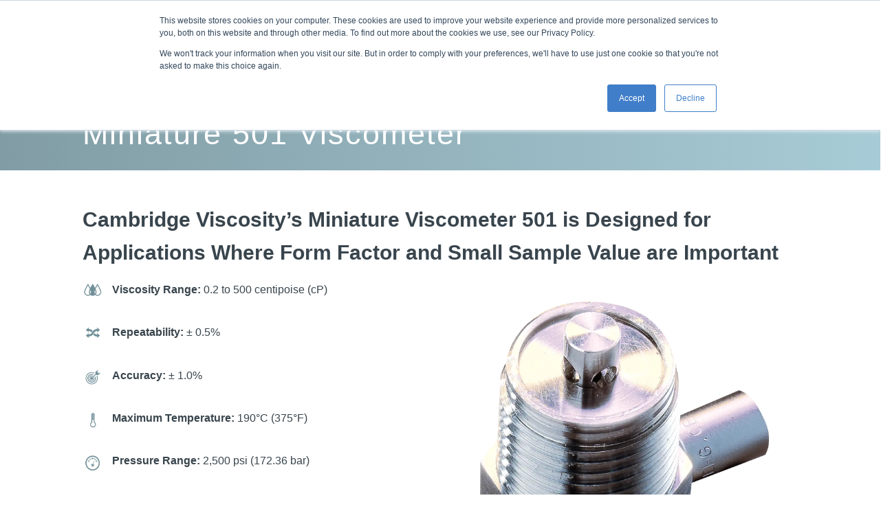

--- FILE ---
content_type: text/html; charset=UTF-8
request_url: https://www.cambridgeviscosity.com/miniature-viscometer
body_size: 11172
content:
<!doctype html><!--[if lt IE 7]> <html class="no-js lt-ie9 lt-ie8 lt-ie7" lang="en" > <![endif]--><!--[if IE 7]>    <html class="no-js lt-ie9 lt-ie8" lang="en" >        <![endif]--><!--[if IE 8]>    <html class="no-js lt-ie9" lang="en" >               <![endif]--><!--[if gt IE 8]><!--><html class="no-js" lang="en"><!--<![endif]--><head>
    <meta charset="utf-8">
    <meta http-equiv="X-UA-Compatible" content="IE=edge,chrome=1">
    <meta name="author" content="Cambridge Viscosity, Inc.">
    <meta name="description" content="Cambridge Viscosity’s Miniature 501 sensor is ideal for compressor, used-oil analysis, on-engine, and hydraulic fluid applications.  ">
    <meta name="generator" content="HubSpot">
    <title>Cambridge Viscosity | Miniature 501 Sensor</title>
    <link rel="shortcut icon" href="https://www.cambridgeviscosity.com/hubfs/Cambridge_Viscosity_Oct_2016/Images/favicon.ico">
    
<meta name="viewport" content="width=device-width, initial-scale=1">

    <script src="/hs/hsstatic/jquery-libs/static-1.1/jquery/jquery-1.7.1.js"></script>
<script>hsjQuery = window['jQuery'];</script>
    <meta property="og:description" content="Cambridge Viscosity’s Miniature 501 sensor is ideal for compressor, used-oil analysis, on-engine, and hydraulic fluid applications.  ">
    <meta property="og:title" content="Cambridge Viscosity | Miniature 501 Sensor">
    <meta name="twitter:description" content="Cambridge Viscosity’s Miniature 501 sensor is ideal for compressor, used-oil analysis, on-engine, and hydraulic fluid applications.  ">
    <meta name="twitter:title" content="Cambridge Viscosity | Miniature 501 Sensor">

    

    
    <style>
a.cta_button{-moz-box-sizing:content-box !important;-webkit-box-sizing:content-box !important;box-sizing:content-box !important;vertical-align:middle}.hs-breadcrumb-menu{list-style-type:none;margin:0px 0px 0px 0px;padding:0px 0px 0px 0px}.hs-breadcrumb-menu-item{float:left;padding:10px 0px 10px 10px}.hs-breadcrumb-menu-divider:before{content:'›';padding-left:10px}.hs-featured-image-link{border:0}.hs-featured-image{float:right;margin:0 0 20px 20px;max-width:50%}@media (max-width: 568px){.hs-featured-image{float:none;margin:0;width:100%;max-width:100%}}.hs-screen-reader-text{clip:rect(1px, 1px, 1px, 1px);height:1px;overflow:hidden;position:absolute !important;width:1px}
</style>

<link rel="stylesheet" href="https://7052064.fs1.hubspotusercontent-na1.net/hubfs/7052064/hub_generated/module_assets/1/-2712622/1767723352478/module_search_input.min.css">

<style>
  #hs_cos_wrapper_module_159741029951968 .hs-search-field__bar>form { border-radius:px; }

#hs_cos_wrapper_module_159741029951968 .hs-search-field__bar>form>label {}

#hs_cos_wrapper_module_159741029951968 .hs-search-field__bar>form>.hs-search-field__input { border-radius:px; }

#hs_cos_wrapper_module_159741029951968 .hs-search-field__button { border-radius:px; }

#hs_cos_wrapper_module_159741029951968 .hs-search-field__button:hover,
#hs_cos_wrapper_module_159741029951968 .hs-search-field__button:focus {}

#hs_cos_wrapper_module_159741029951968 .hs-search-field__button:active {}

#hs_cos_wrapper_module_159741029951968 .hs-search-field--open .hs-search-field__suggestions { border-radius:px; }

#hs_cos_wrapper_module_159741029951968 .hs-search-field--open .hs-search-field__suggestions a {}

#hs_cos_wrapper_module_159741029951968 .hs-search-field--open .hs-search-field__suggestions a:hover {}

</style>


    <style>
      #hs-button_widget_1691516128896 {
        
          
          display: inline-block;
        
        background-color: rgba(115, 145, 154,1.0);
        color: #FFFFFF;
        
        text-decoration: none; font-weight: bold; font-style: normal;
        
          padding-top: 10px;
          padding-bottom: 10px;
        
        
          padding-left: 10px;
          padding-right: 10px;
        
      }
      #hs-button_widget_1691516128896:hover {
        background-color: rgba(204, 204, 204,1.0);
        color: rgba(0, 0, 0,1.0);
        
          padding-top: 10px;
          padding-bottom: 10px;
        
        
          padding-left: 10px;
          padding-right: 10px;
        

      }
    </style>
  
<link rel="stylesheet" href="https://7052064.fs1.hubspotusercontent-na1.net/hubfs/7052064/hub_generated/module_assets/1/-9570153/1767723270847/module_video_embed_lp.min.css">
    
  <script data-search_input-config="config_module_159741029951968" type="application/json">
  {
    "autosuggest_results_message": "Results for \u201C[[search_term]]\u201D",
    "autosuggest_no_results_message": "There are no autosuggest results for \u201C[[search_term]]\u201D",
    "sr_empty_search_field_message": "There are no suggestions because the search field is empty.",
    "sr_autosuggest_results_message": "There are currently [[number_of_results]] auto-suggested results for [[search_term]]. Navigate to the results list by pressing the down arrow key, or press return to search for all results.",
    "sr_search_field_aria_label": "This is a search field with an auto-suggest feature attached.",
    "sr_search_button_aria_label": "Search"
  }
  </script>

  <script id="hs-search-input__valid-content-types" type="application/json">
    [
      
        "SITE_PAGE",
      
        "LANDING_PAGE",
      
        "BLOG_POST",
      
        "LISTING_PAGE",
      
        "KNOWLEDGE_ARTICLE",
      
        "HS_CASE_STUDY"
      
    ]
  </script>


    
<!--  Added by GoogleAnalytics integration -->
<script>
var _hsp = window._hsp = window._hsp || [];
_hsp.push(['addPrivacyConsentListener', function(consent) { if (consent.allowed || (consent.categories && consent.categories.analytics)) {
  (function(i,s,o,g,r,a,m){i['GoogleAnalyticsObject']=r;i[r]=i[r]||function(){
  (i[r].q=i[r].q||[]).push(arguments)},i[r].l=1*new Date();a=s.createElement(o),
  m=s.getElementsByTagName(o)[0];a.async=1;a.src=g;m.parentNode.insertBefore(a,m)
})(window,document,'script','//www.google-analytics.com/analytics.js','ga');
  ga('create','UA-216039135-1','auto');
  ga('send','pageview');
}}]);
</script>

<!-- /Added by GoogleAnalytics integration -->

    <link rel="canonical" href="https://www.cambridgeviscosity.com/miniature-viscometer">

<!-- Global site tag (gtag.js) - Google Analytics -->
<script async src="https://www.googletagmanager.com/gtag/js?id=G-9H1RRD82C7"></script>
<script>
  window.dataLayer = window.dataLayer || [];
  function gtag(){dataLayer.push(arguments);}
  gtag('js', new Date());

  gtag('config', 'G-9H1RRD82C7');
</script>
<!-- Start of HubSpot Embed Code -->
<script type="text/javascript" id="hs-script-loader" async defer src="//js.hs-scripts.com/8966780.js"></script>
<!-- End of HubSpot Embed Code -->
<meta property="og:url" content="https://www.cambridgeviscosity.com/miniature-viscometer">
<meta name="twitter:card" content="summary">
<link rel="stylesheet" href="//7052064.fs1.hubspotusercontent-na1.net/hubfs/7052064/hub_generated/template_assets/DEFAULT_ASSET/1767723259071/template_layout.min.css">


<link rel="stylesheet" href="https://www.cambridgeviscosity.com/hubfs/hub_generated/template_assets/1/28843752580/1740056006032/template_reset.min.css">
<link rel="stylesheet" href="https://www.cambridgeviscosity.com/hubfs/hub_generated/template_assets/1/28843720305/1740056007359/template_starter.min.css">


    <link href="https://use.fontawesome.com/releases/v5.0.6/css/all.css" rel="stylesheet">
    

</head>
<body class="   hs-content-id-33141720894 hs-site-page page " style="">
    <div class="header-container-wrapper">
    <div class="header-container container-fluid">

<div class="row-fluid-wrapper row-depth-1 row-number-1 ">
<div class="row-fluid ">
<div class="span12 widget-span widget-type-global_group navbar" style="" data-widget-type="global_group" data-x="0" data-w="12">
<div class="" data-global-widget-path="generated_global_groups/28843720306.html"><div class="row-fluid-wrapper row-depth-1 row-number-1 ">
<div class="row-fluid ">
<div class="span12 widget-span widget-type-cell container" style="" data-widget-type="cell" data-x="0" data-w="12">

<div class="row-fluid-wrapper row-depth-1 row-number-2 ">
<div class="row-fluid ">
<div class="span12 widget-span widget-type-raw_jinja " style="" data-widget-type="raw_jinja" data-x="0" data-w="12">
<div class="nav-icon-wrapper">
  <div id="nav-icon">
      <span></span>
      <span></span>
      <span></span>
      <span></span>
    </div>  
</div>
<script>
$(document).ready(function(){
    $('#nav-icon').click(function(){
        $(this).toggleClass('open');
        $(".navbar ul").toggleClass('open');
	});
});
</script></div><!--end widget-span -->

</div><!--end row-->
</div><!--end row-wrapper -->

<div class="row-fluid-wrapper row-depth-1 row-number-3 ">
<div class="row-fluid ">
<div class="span10 widget-span widget-type-logo " style="" data-widget-type="logo" data-x="0" data-w="10">
<div class="cell-wrapper layout-widget-wrapper">
<span id="hs_cos_wrapper_logo" class="hs_cos_wrapper hs_cos_wrapper_widget hs_cos_wrapper_type_logo" style="" data-hs-cos-general-type="widget" data-hs-cos-type="logo"><a href="//www.cambridgeviscosity.com" id="hs-link-logo" style="border-width:0px;border:0px;"><img src="https://www.cambridgeviscosity.com/hs-fs/hubfs/CVI-by-PAC-RGB.png?width=1320&amp;height=291&amp;name=CVI-by-PAC-RGB.png" class="hs-image-widget " height="291" style="height: auto;width:1320px;border-width:0px;border:0px;" width="1320" alt="CVI-by-PAC-RGB" title="CVI-by-PAC-RGB" srcset="https://www.cambridgeviscosity.com/hs-fs/hubfs/CVI-by-PAC-RGB.png?width=660&amp;height=146&amp;name=CVI-by-PAC-RGB.png 660w, https://www.cambridgeviscosity.com/hs-fs/hubfs/CVI-by-PAC-RGB.png?width=1320&amp;height=291&amp;name=CVI-by-PAC-RGB.png 1320w, https://www.cambridgeviscosity.com/hs-fs/hubfs/CVI-by-PAC-RGB.png?width=1980&amp;height=437&amp;name=CVI-by-PAC-RGB.png 1980w, https://www.cambridgeviscosity.com/hs-fs/hubfs/CVI-by-PAC-RGB.png?width=2640&amp;height=582&amp;name=CVI-by-PAC-RGB.png 2640w, https://www.cambridgeviscosity.com/hs-fs/hubfs/CVI-by-PAC-RGB.png?width=3300&amp;height=728&amp;name=CVI-by-PAC-RGB.png 3300w, https://www.cambridgeviscosity.com/hs-fs/hubfs/CVI-by-PAC-RGB.png?width=3960&amp;height=873&amp;name=CVI-by-PAC-RGB.png 3960w" sizes="(max-width: 1320px) 100vw, 1320px"></a></span></div><!--end layout-widget-wrapper -->
</div><!--end widget-span -->
<div class="span2 widget-span widget-type-custom_widget " style="" data-widget-type="custom_widget" data-x="10" data-w="2">
<div id="hs_cos_wrapper_module_159741029951968" class="hs_cos_wrapper hs_cos_wrapper_widget hs_cos_wrapper_type_module" style="" data-hs-cos-general-type="widget" data-hs-cos-type="module">












  












<div class="hs-search-field">
    <div class="hs-search-field__bar hs-search-field__bar--button-inline  ">
      <form data-hs-do-not-collect="true" class="hs-search-field__form" action="/hs-search-results">

        <label class="hs-search-field__label show-for-sr" for="module_159741029951968-input">This is a search field with an auto-suggest feature attached.</label>

        <input role="combobox" aria-expanded="false" aria-controls="autocomplete-results" aria-label="This is a search field with an auto-suggest feature attached." type="search" class="hs-search-field__input" id="module_159741029951968-input" name="q" autocomplete="off" aria-autocomplete="list" placeholder="Search">

        
          
            <input type="hidden" name="type" value="SITE_PAGE">
          
        
          
        
          
            <input type="hidden" name="type" value="BLOG_POST">
          
        
          
            <input type="hidden" name="type" value="LISTING_PAGE">
          
        
          
        
          
        

        

        <button class="hs-search-field__button " aria-label="Search">
          <span id="hs_cos_wrapper_module_159741029951968_" class="hs_cos_wrapper hs_cos_wrapper_widget hs_cos_wrapper_type_icon" style="" data-hs-cos-general-type="widget" data-hs-cos-type="icon"><svg version="1.0" xmlns="http://www.w3.org/2000/svg" viewbox="0 0 512 512" aria-hidden="true"><g id="search1_layer"><path d="M505 442.7L405.3 343c-4.5-4.5-10.6-7-17-7H372c27.6-35.3 44-79.7 44-128C416 93.1 322.9 0 208 0S0 93.1 0 208s93.1 208 208 208c48.3 0 92.7-16.4 128-44v16.3c0 6.4 2.5 12.5 7 17l99.7 99.7c9.4 9.4 24.6 9.4 33.9 0l28.3-28.3c9.4-9.4 9.4-24.6.1-34zM208 336c-70.7 0-128-57.2-128-128 0-70.7 57.2-128 128-128 70.7 0 128 57.2 128 128 0 70.7-57.2 128-128 128z" /></g></svg></span>
           </button>
        <div class="hs-search-field__suggestions-container ">
          <ul id="autocomplete-results" role="listbox" aria-label="term" class="hs-search-field__suggestions">
            
              <li role="option" tabindex="-1" aria-posinset="1" aria-setsize="0" class="results-for show-for-sr">There are no suggestions because the search field is empty.</li>
            
          </ul>
        </div>
      </form>
    </div>
    <div id="sr-messenger" class="hs-search-sr-message-container show-for-sr" role="status" aria-live="polite" aria-atomic="true">
    </div>
</div>

</div>

</div><!--end widget-span -->
</div><!--end row-->
</div><!--end row-wrapper -->

<div class="row-fluid-wrapper row-depth-1 row-number-4 ">
<div class="row-fluid ">
<div class="span12 widget-span widget-type-simple_menu links" style="" data-widget-type="simple_menu" data-x="0" data-w="12">
<div class="cell-wrapper layout-widget-wrapper">
<span id="hs_cos_wrapper_module_1519506195913210" class="hs_cos_wrapper hs_cos_wrapper_widget hs_cos_wrapper_type_simple_menu" style="" data-hs-cos-general-type="widget" data-hs-cos-type="simple_menu"><div id="hs_menu_wrapper_module_1519506195913210" class="hs-menu-wrapper active-branch flyouts hs-menu-flow-horizontal" role="navigation" data-sitemap-name="" data-menu-id="" aria-label="Navigation Menu">
 <ul role="menu" class="active-branch">
  <li class="hs-menu-item hs-menu-depth-1" role="none"><a href="https://www.cambridgeviscosity.com" role="menuitem" target="_self">Home</a></li>
  <li class="hs-menu-item hs-menu-depth-1 hs-item-has-children active-branch" role="none"><a href="https://www.cambridgeviscosity.com/technology-small-sample-viscosity" aria-haspopup="true" aria-expanded="false" role="menuitem" target="_self">Products</a>
   <ul role="menu" class="hs-menu-children-wrapper active-branch">
    <li class="hs-menu-item hs-menu-depth-2 hs-item-has-children" role="none"><a href="https://www.cambridgeviscosity.com/laboratory-viscometers" role="menuitem" target="_self">Laboratory Viscometers</a>
     <ul role="menu" class="hs-menu-children-wrapper">
      <li class="hs-menu-item hs-menu-depth-3" role="none"><a href="https://www.cambridgeviscosity.com/high-pressure-viscometer" role="menuitem" target="_self">High-Pressure Viscometer: ViscoLab PVT</a></li>
      <li class="hs-menu-item hs-menu-depth-3" role="none"><a href="https://www.cambridgeviscosity.com/high-pressure-viscometer-0" role="menuitem" target="_self">High-Pressure Viscometer: ViscoLab PVT+</a></li>
      <li class="hs-menu-item hs-menu-depth-3" role="none"><a href="https://www.cambridgeviscosity.com/small_sample_viscometer" role="menuitem" target="_self">Small-Sample Viscometer: ViscoLab 4000</a></li>
      <li class="hs-menu-item hs-menu-depth-3" role="none"><a href="https://www.cambridgeviscosity.com/temperature-controlled-viscometer" role="menuitem" target="_self">Temperature-Controlled Viscometer: ViscoLab 3000</a></li>
     </ul></li>
    <li class="hs-menu-item hs-menu-depth-2 hs-item-has-children" role="none"><a href="https://www.cambridgeviscosity.com/process-viscometers" role="menuitem" target="_self">Process Viscometers</a>
     <ul role="menu" class="hs-menu-children-wrapper">
      <li class="hs-menu-item hs-menu-depth-3" role="none"><a href="https://www.cambridgeviscosity.com/viscopro2100-online-viscosity-monitoring" role="menuitem" target="_self">Online Viscosity Monitoring: ViscoPro 2100</a></li>
      <li class="hs-menu-item hs-menu-depth-3" role="none"><a href="https://www.cambridgeviscosity.com/online-viscosity-controller-viscopro2000" role="menuitem" target="_self">Online Viscosity Controller: ViscoPro 2000</a></li>
      <li class="hs-menu-item hs-menu-depth-3" role="none"><a href="https://www.cambridgeviscosity.com/vpro-specs" role="menuitem" target="_self">ViscoPro System Specification Comparison</a></li>
     </ul></li>
    <li class="hs-menu-item hs-menu-depth-2 hs-item-has-children active-branch" role="none"><a href="https://www.cambridgeviscosity.com/process-sensors" role="menuitem" target="_self">Viscosity Sensors</a>
     <ul role="menu" class="hs-menu-children-wrapper active-branch">
      <li class="hs-menu-item hs-menu-depth-3" role="none"><a href="https://www.cambridgeviscosity.com/sensor-spcl301" role="menuitem" target="_self">In-Line Viscometer: 301 Threaded Sensor</a></li>
      <li class="hs-menu-item hs-menu-depth-3" role="none"><a href="https://www.cambridgeviscosity.com/sensor-spcl311" role="menuitem" target="_self">In-Line Viscometer: 311 Sanitary Sensor</a></li>
      <li class="hs-menu-item hs-menu-depth-3" role="none"><a href="https://www.cambridgeviscosity.com/sensor-spcl372j" role="menuitem" target="_self">In-Line Viscometer: 372 Flow Thru Sensor</a></li>
      <li class="hs-menu-item hs-menu-depth-3" role="none"><a href="https://www.cambridgeviscosity.com/sensor-spcl392" role="menuitem" target="_self">In-Line Viscometer: 392 Round Flanged Sensor</a></li>
      <li class="hs-menu-item hs-menu-depth-3" role="none"><a href="https://www.cambridgeviscosity.com/round-flanged-viscometer-393" role="menuitem" target="_self">In-Line Viscometer: 393 Round Flanged Sensor</a></li>
      <li class="hs-menu-item hs-menu-depth-3 active active-branch" role="none"><a href="https://www.cambridgeviscosity.com/miniature-viscometer" role="menuitem" target="_self">Miniature Viscometer: SPC501</a></li>
      <li class="hs-menu-item hs-menu-depth-3" role="none"><a href="https://www.cambridgeviscosity.com/sensor-spcl571" role="menuitem" target="_self">Lube Oil Viscometer: SPL 571</a></li>
      <li class="hs-menu-item hs-menu-depth-3" role="none"><a href="https://www.cambridgeviscosity.com/portable-viscometer-321" role="menuitem" target="_self">Portable Viscometer: 321</a></li>
     </ul></li>
    <li class="hs-menu-item hs-menu-depth-2 hs-item-has-children" role="none"><a href="https://www.cambridgeviscosity.com/build-your-viscometer" role="menuitem" target="_self">Build Your Viscometer</a>
     <ul role="menu" class="hs-menu-children-wrapper">
      <li class="hs-menu-item hs-menu-depth-3" role="none"><a href="https://www.cambridgeviscosity.com/viscosity-data-form-lab" role="menuitem" target="_self">Build Lab Viscometer</a></li>
      <li class="hs-menu-item hs-menu-depth-3" role="none"><a href="https://www.cambridgeviscosity.com/viscosity-data-form-process" role="menuitem" target="_self">Build Process Viscometer</a></li>
     </ul></li>
   </ul></li>
  <li class="hs-menu-item hs-menu-depth-1 hs-item-has-children" role="none"><a href="https://www.cambridgeviscosity.com/industries" aria-haspopup="true" aria-expanded="false" role="menuitem" target="_self">Industries</a>
   <ul role="menu" class="hs-menu-children-wrapper">
    <li class="hs-menu-item hs-menu-depth-2" role="none"><a href="https://www.cambridgeviscosity.com/industry-oil-gas-exploration" role="menuitem" target="_self">Oil &amp; Gas Exploration</a></li>
    <li class="hs-menu-item hs-menu-depth-2" role="none"><a href="https://www.cambridgeviscosity.com/industry-refining-viscosity_analyzer" role="menuitem" target="_self">Refining</a></li>
    <li class="hs-menu-item hs-menu-depth-2" role="none"><a href="https://www.cambridgeviscosity.com/industry-biotech" role="menuitem" target="_self">Biotech</a></li>
    <li class="hs-menu-item hs-menu-depth-2" role="none"><a href="https://www.cambridgeviscosity.com/industry-oil-analysis" role="menuitem" target="_self">Oil Analysis &amp; Monitoring</a></li>
    <li class="hs-menu-item hs-menu-depth-2" role="none"><a href="https://www.cambridgeviscosity.com/industry-fuel-combustion-automated-viscometers" role="menuitem" target="_self">Fuel Combustion</a></li>
    <li class="hs-menu-item hs-menu-depth-2" role="none"><a href="https://www.cambridgeviscosity.com/industry-chemical" role="menuitem" target="_self">Chemical Processing</a></li>
    <li class="hs-menu-item hs-menu-depth-2" role="none"><a href="https://www.cambridgeviscosity.com/coatings-viscometers" role="menuitem" target="_self">Coatings, Paints, &amp; Inks</a></li>
   </ul></li>
  <li class="hs-menu-item hs-menu-depth-1" role="none"><a href="https://www.cambridgeviscosity.com/blog" role="menuitem" target="_self">Blog</a></li>
  <li class="hs-menu-item hs-menu-depth-1 hs-item-has-children" role="none"><a href="https://www.cambridgeviscosity.com/quick-reference" aria-haspopup="true" aria-expanded="false" role="menuitem" target="_self">Resources</a>
   <ul role="menu" class="hs-menu-children-wrapper">
    <li class="hs-menu-item hs-menu-depth-2" role="none"><a href="https://www.cambridgeviscosity.com/brochure" role="menuitem" target="_self">Brochures &amp; Data Sheets</a></li>
    <li class="hs-menu-item hs-menu-depth-2" role="none"><a href="https://www.cambridgeviscosity.com/application-notes" role="menuitem" target="_self">Application Notes</a></li>
    <li class="hs-menu-item hs-menu-depth-2 hs-item-has-children" role="none"><a href="https://www.cambridgeviscosity.com/faqs" role="menuitem" target="_self">FAQs</a>
     <ul role="menu" class="hs-menu-children-wrapper">
      <li class="hs-menu-item hs-menu-depth-3" role="none"><a href="https://www.cambridgeviscosity.com/faq-list-products" role="menuitem" target="_self">FAQ List Products</a></li>
      <li class="hs-menu-item hs-menu-depth-3" role="none"><a href="https://www.cambridgeviscosity.com/faq-list-viscosity" role="menuitem" target="_self">FAQs for Viscosity</a></li>
     </ul></li>
    <li class="hs-menu-item hs-menu-depth-2" role="none"><a href="https://www.cambridgeviscosity.com/articles" role="menuitem" target="_self">Articles</a></li>
    <li class="hs-menu-item hs-menu-depth-2" role="none"><a href="https://www.cambridgeviscosity.com/white-papers" role="menuitem" target="_self">White Papers</a></li>
    <li class="hs-menu-item hs-menu-depth-2" role="none"><a href="https://www.cambridgeviscosity.com/videos" role="menuitem" target="_self">Videos</a></li>
   </ul></li>
  <li class="hs-menu-item hs-menu-depth-1 hs-item-has-children" role="none"><a href="https://www.cambridgeviscosity.com/contact-us" aria-haspopup="true" aria-expanded="false" role="menuitem" target="_self">Contact Us</a>
   <ul role="menu" class="hs-menu-children-wrapper">
    <li class="hs-menu-item hs-menu-depth-2" role="none"><a href="https://www.cambridgeviscosity.com/about-cambridge-viscosity-measurement-equipment" role="menuitem" target="_self">About Us</a></li>
    <li class="hs-menu-item hs-menu-depth-2" role="none"><a href="http://www.paclp.com/about-pac/careers/view" role="menuitem" target="_self">Careers</a></li>
    <li class="hs-menu-item hs-menu-depth-2" role="none"><a href="https://www.cambridgeviscosity.com/distributors-and-representatives-cambridge-viscosity" role="menuitem" target="_self">Distributors &amp; Reps</a></li>
   </ul></li>
 </ul>
</div></span>
</div><!--end layout-widget-wrapper -->
</div><!--end widget-span -->
</div><!--end row-->
</div><!--end row-wrapper -->

</div><!--end widget-span -->
</div><!--end row-->
</div><!--end row-wrapper -->
</div>
</div><!--end widget-span -->
</div><!--end row-->
</div><!--end row-wrapper -->

    </div><!--end header -->
</div><!--end header wrapper -->

<div class="body-container-wrapper">
    <div class="body-container container-fluid">

<div class="row-fluid-wrapper row-depth-1 row-number-1 ">
<div class="row-fluid ">
<div class="span12 widget-span widget-type-cell hero" style="background-image:url('');" data-widget-type="cell" data-x="0" data-w="12">

<div class="row-fluid-wrapper row-depth-1 row-number-2 ">
<div class="row-fluid ">
<div class="span12 widget-span widget-type-cell overlay section" style="" data-widget-type="cell" data-x="0" data-w="12">

<div class="row-fluid-wrapper row-depth-1 row-number-3 ">
<div class="row-fluid ">
<div class="span12 widget-span widget-type-cell container" style="" data-widget-type="cell" data-x="0" data-w="12">

<div class="row-fluid-wrapper row-depth-1 row-number-4 ">
<div class="row-fluid ">
<div class="span12 widget-span widget-type-cell hero-text" style="" data-widget-type="cell" data-x="0" data-w="12">

<div class="row-fluid-wrapper row-depth-2 row-number-1 ">
<div class="row-fluid ">
<div class="span12 widget-span widget-type-rich_text " style="" data-widget-type="rich_text" data-x="0" data-w="12">
<div class="cell-wrapper layout-widget-wrapper">
<span id="hs_cos_wrapper_module_1519530053207737" class="hs_cos_wrapper hs_cos_wrapper_widget hs_cos_wrapper_type_rich_text" style="" data-hs-cos-general-type="widget" data-hs-cos-type="rich_text"><h1 style="font-weight: normal; text-align: left;">Miniature 501 Viscometer</h1></span>
</div><!--end layout-widget-wrapper -->
</div><!--end widget-span -->
</div><!--end row-->
</div><!--end row-wrapper -->

</div><!--end widget-span -->
</div><!--end row-->
</div><!--end row-wrapper -->

</div><!--end widget-span -->
</div><!--end row-->
</div><!--end row-wrapper -->

</div><!--end widget-span -->
</div><!--end row-->
</div><!--end row-wrapper -->

</div><!--end widget-span -->
</div><!--end row-->
</div><!--end row-wrapper -->

<div class="row-fluid-wrapper row-depth-1 row-number-1 ">
<div class="row-fluid ">
<div class="span12 widget-span widget-type-cell features.section" style="" data-widget-type="cell" data-x="0" data-w="12">

<div class="row-fluid-wrapper row-depth-1 row-number-2 ">
<div class="row-fluid ">
<div class="span12 widget-span widget-type-cell " style="" data-widget-type="cell" data-x="0" data-w="12">

<div class="row-fluid-wrapper row-depth-1 row-number-3 ">
<div class="row-fluid ">
<div class="span12 widget-span widget-type-cell container" style="" data-widget-type="cell" data-x="0" data-w="12">

<div class="row-fluid-wrapper row-depth-1 row-number-4 ">
<div class="row-fluid ">
<div class="span12 widget-span widget-type-rich_text " style="" data-widget-type="rich_text" data-x="0" data-w="12">
<div class="cell-wrapper layout-widget-wrapper">
<span id="hs_cos_wrapper_module_1589472264601748" class="hs_cos_wrapper hs_cos_wrapper_widget hs_cos_wrapper_type_rich_text" style="" data-hs-cos-general-type="widget" data-hs-cos-type="rich_text"><h2 style="margin: 0in 0in 0.0001pt; text-align: start; text-decoration: none; font-size: 30px;">&nbsp;</h2>
<h2 style="margin: 0in 0in 0.0001pt; text-align: start; text-decoration: none; font-size: 30px;">Cambridge Viscosity’s Miniature Viscometer 501 is Designed for Applications Where Form Factor and Small Sample Value are Important</h2></span>
</div><!--end layout-widget-wrapper -->
</div><!--end widget-span -->
</div><!--end row-->
</div><!--end row-wrapper -->

<div class="row-fluid-wrapper row-depth-1 row-number-5 ">
<div class="row-fluid ">
<div class="span6 widget-span widget-type-cell " style="" data-widget-type="cell" data-x="0" data-w="6">

<div class="row-fluid-wrapper row-depth-2 row-number-1 ">
<div class="row-fluid ">
<div class="span12 widget-span widget-type-custom_widget " style="" data-widget-type="custom_widget" data-x="0" data-w="12">
<div id="hs_cos_wrapper_module_1589999051996748" class="hs_cos_wrapper hs_cos_wrapper_widget hs_cos_wrapper_type_module widget-type-text" style="" data-hs-cos-general-type="widget" data-hs-cos-type="module"><span id="hs_cos_wrapper_module_1589999051996748_" class="hs_cos_wrapper hs_cos_wrapper_widget hs_cos_wrapper_type_text" style="" data-hs-cos-general-type="widget" data-hs-cos-type="text">
</span></div>

</div><!--end widget-span -->
</div><!--end row-->
</div><!--end row-wrapper -->

<div class="row-fluid-wrapper row-depth-2 row-number-2 ">
<div class="row-fluid ">
<div class="span1 widget-span widget-type-custom_widget " style="" data-widget-type="custom_widget" data-x="0" data-w="1">
<div id="hs_cos_wrapper_module_1589894397299250" class="hs_cos_wrapper hs_cos_wrapper_widget hs_cos_wrapper_type_module widget-type-linked_image" style="" data-hs-cos-general-type="widget" data-hs-cos-type="module">
    






  



<span id="hs_cos_wrapper_module_1589894397299250_" class="hs_cos_wrapper hs_cos_wrapper_widget hs_cos_wrapper_type_linked_image" style="" data-hs-cos-general-type="widget" data-hs-cos-type="linked_image"><img src="https://www.cambridgeviscosity.com/hubfs/icon%20green-drops.png" class="hs-image-widget " style="max-width: 100%; height: auto;" alt="Viscosity Range Icon" title="Viscosity Range Icon"></span></div>

</div><!--end widget-span -->
<div class="span11 widget-span widget-type-custom_widget " style="" data-widget-type="custom_widget" data-x="1" data-w="11">
<div id="hs_cos_wrapper_module_1589996761831306" class="hs_cos_wrapper hs_cos_wrapper_widget hs_cos_wrapper_type_module widget-type-rich_text" style="" data-hs-cos-general-type="widget" data-hs-cos-type="module"><span id="hs_cos_wrapper_module_1589996761831306_" class="hs_cos_wrapper hs_cos_wrapper_widget hs_cos_wrapper_type_rich_text" style="" data-hs-cos-general-type="widget" data-hs-cos-type="rich_text"><p><span style="font-weight: bold;">Viscosity Range:</span> <span style="font-weight: normal;">0.2 to 500 centipoise (cP)</span></p></span></div>

</div><!--end widget-span -->
</div><!--end row-->
</div><!--end row-wrapper -->

<div class="row-fluid-wrapper row-depth-2 row-number-3 ">
<div class="row-fluid ">
<div class="span1 widget-span widget-type-custom_widget " style="" data-widget-type="custom_widget" data-x="0" data-w="1">
<div id="hs_cos_wrapper_module_1589894439758259" class="hs_cos_wrapper hs_cos_wrapper_widget hs_cos_wrapper_type_module widget-type-linked_image" style="" data-hs-cos-general-type="widget" data-hs-cos-type="module">
    






  



<span id="hs_cos_wrapper_module_1589894439758259_" class="hs_cos_wrapper hs_cos_wrapper_widget hs_cos_wrapper_type_linked_image" style="" data-hs-cos-general-type="widget" data-hs-cos-type="linked_image"><img src="https://www.cambridgeviscosity.com/hubfs/icons/icon%20green%20double%20arrow.png" class="hs-image-widget " style="max-width: 100%; height: auto;" alt="Repeatability Icon" title="Repeatability Icon"></span></div>

</div><!--end widget-span -->
<div class="span11 widget-span widget-type-custom_widget " style="" data-widget-type="custom_widget" data-x="1" data-w="11">
<div id="hs_cos_wrapper_module_1589894794094264" class="hs_cos_wrapper hs_cos_wrapper_widget hs_cos_wrapper_type_module widget-type-rich_text" style="" data-hs-cos-general-type="widget" data-hs-cos-type="module"><span id="hs_cos_wrapper_module_1589894794094264_" class="hs_cos_wrapper hs_cos_wrapper_widget hs_cos_wrapper_type_rich_text" style="" data-hs-cos-general-type="widget" data-hs-cos-type="rich_text"><p><span style="font-weight: bold;">Repeatability:&nbsp;</span><span style="font-weight: normal;"><span>± 0.5%</span></span></p></span></div>

</div><!--end widget-span -->
</div><!--end row-->
</div><!--end row-wrapper -->

<div class="row-fluid-wrapper row-depth-2 row-number-4 ">
<div class="row-fluid ">
<div class="span1 widget-span widget-type-custom_widget " style="" data-widget-type="custom_widget" data-x="0" data-w="1">
<div id="hs_cos_wrapper_module_1589894447046260" class="hs_cos_wrapper hs_cos_wrapper_widget hs_cos_wrapper_type_module widget-type-linked_image" style="" data-hs-cos-general-type="widget" data-hs-cos-type="module">
    






  



<span id="hs_cos_wrapper_module_1589894447046260_" class="hs_cos_wrapper hs_cos_wrapper_widget hs_cos_wrapper_type_linked_image" style="" data-hs-cos-general-type="widget" data-hs-cos-type="linked_image"><img src="https://www.cambridgeviscosity.com/hubfs/icons/icon%20green-accurate.png" class="hs-image-widget " style="max-width: 100%; height: auto;" alt="Accuracy Icon" title="Accuracy Icon"></span></div>

</div><!--end widget-span -->
<div class="span11 widget-span widget-type-custom_widget " style="" data-widget-type="custom_widget" data-x="1" data-w="11">
<div id="hs_cos_wrapper_module_1589894803685359" class="hs_cos_wrapper hs_cos_wrapper_widget hs_cos_wrapper_type_module widget-type-rich_text" style="" data-hs-cos-general-type="widget" data-hs-cos-type="module"><span id="hs_cos_wrapper_module_1589894803685359_" class="hs_cos_wrapper hs_cos_wrapper_widget hs_cos_wrapper_type_rich_text" style="" data-hs-cos-general-type="widget" data-hs-cos-type="rich_text"><p><span style="font-weight: bold;">Accuracy:</span> <span style="font-weight: normal;">± 1.0%</span></p></span></div>

</div><!--end widget-span -->
</div><!--end row-->
</div><!--end row-wrapper -->

<div class="row-fluid-wrapper row-depth-2 row-number-5 ">
<div class="row-fluid ">
<div class="span1 widget-span widget-type-custom_widget " style="" data-widget-type="custom_widget" data-x="0" data-w="1">
<div id="hs_cos_wrapper_module_1589894455463261" class="hs_cos_wrapper hs_cos_wrapper_widget hs_cos_wrapper_type_module widget-type-linked_image" style="" data-hs-cos-general-type="widget" data-hs-cos-type="module">
    






  



<span id="hs_cos_wrapper_module_1589894455463261_" class="hs_cos_wrapper hs_cos_wrapper_widget hs_cos_wrapper_type_linked_image" style="" data-hs-cos-general-type="widget" data-hs-cos-type="linked_image"><img src="https://www.cambridgeviscosity.com/hubfs/icons/icon%20green%20thermometer.png" class="hs-image-widget " style="max-width: 100%; height: auto;" alt="Maximum Temperature Icon" title="Maximum Temperature Icon"></span></div>

</div><!--end widget-span -->
<div class="span11 widget-span widget-type-custom_widget " style="" data-widget-type="custom_widget" data-x="1" data-w="11">
<div id="hs_cos_wrapper_module_1589894810093407" class="hs_cos_wrapper hs_cos_wrapper_widget hs_cos_wrapper_type_module widget-type-rich_text" style="" data-hs-cos-general-type="widget" data-hs-cos-type="module"><span id="hs_cos_wrapper_module_1589894810093407_" class="hs_cos_wrapper hs_cos_wrapper_widget hs_cos_wrapper_type_rich_text" style="" data-hs-cos-general-type="widget" data-hs-cos-type="rich_text"><p><span style="font-weight: bold;">Maximum Temperature:</span> <span style="font-weight: normal;">190°C (375°F)</span></p></span></div>

</div><!--end widget-span -->
</div><!--end row-->
</div><!--end row-wrapper -->

<div class="row-fluid-wrapper row-depth-2 row-number-6 ">
<div class="row-fluid ">
<div class="span1 widget-span widget-type-custom_widget " style="" data-widget-type="custom_widget" data-x="0" data-w="1">
<div id="hs_cos_wrapper_module_1589894463158262" class="hs_cos_wrapper hs_cos_wrapper_widget hs_cos_wrapper_type_module widget-type-linked_image" style="" data-hs-cos-general-type="widget" data-hs-cos-type="module">
    






  



<span id="hs_cos_wrapper_module_1589894463158262_" class="hs_cos_wrapper hs_cos_wrapper_widget hs_cos_wrapper_type_linked_image" style="" data-hs-cos-general-type="widget" data-hs-cos-type="linked_image"><img src="https://www.cambridgeviscosity.com/hubfs/icons/icon%20green%20high%20pressure.png" class="hs-image-widget " style="max-width: 100%; height: auto;" alt="Pressure Range Icon" title="Pressure Range Icon"></span></div>

</div><!--end widget-span -->
<div class="span11 widget-span widget-type-custom_widget " style="" data-widget-type="custom_widget" data-x="1" data-w="11">
<div id="hs_cos_wrapper_module_1589894815901408" class="hs_cos_wrapper hs_cos_wrapper_widget hs_cos_wrapper_type_module widget-type-rich_text" style="" data-hs-cos-general-type="widget" data-hs-cos-type="module"><span id="hs_cos_wrapper_module_1589894815901408_" class="hs_cos_wrapper hs_cos_wrapper_widget hs_cos_wrapper_type_rich_text" style="" data-hs-cos-general-type="widget" data-hs-cos-type="rich_text"><p><span style="font-weight: bold;">Pressure Range:</span> <span style="font-weight: normal;">2,500 psi (172.36 bar)</span></p></span></div>

</div><!--end widget-span -->
</div><!--end row-->
</div><!--end row-wrapper -->

<div class="row-fluid-wrapper row-depth-2 row-number-7 ">
<div class="row-fluid ">
<div class="span1 widget-span widget-type-custom_widget " style="" data-widget-type="custom_widget" data-x="0" data-w="1">
<div id="hs_cos_wrapper_module_159561079879699" class="hs_cos_wrapper hs_cos_wrapper_widget hs_cos_wrapper_type_module widget-type-linked_image" style="" data-hs-cos-general-type="widget" data-hs-cos-type="module">
    






  



<span id="hs_cos_wrapper_module_159561079879699_" class="hs_cos_wrapper hs_cos_wrapper_widget hs_cos_wrapper_type_linked_image" style="" data-hs-cos-general-type="widget" data-hs-cos-type="linked_image"><img src="https://www.cambridgeviscosity.com/hubfs/200x200-oil-analysis-1.png" class="hs-image-widget " style="max-width: 100%; height: auto;" alt="Wetted Parts Icon" title="Wetted Parts Icon"></span></div>

</div><!--end widget-span -->
<div class="span11 widget-span widget-type-custom_widget " style="" data-widget-type="custom_widget" data-x="1" data-w="11">
<div id="hs_cos_wrapper_module_159561077953091" class="hs_cos_wrapper hs_cos_wrapper_widget hs_cos_wrapper_type_module widget-type-rich_text" style="" data-hs-cos-general-type="widget" data-hs-cos-type="module"><span id="hs_cos_wrapper_module_159561077953091_" class="hs_cos_wrapper hs_cos_wrapper_widget hs_cos_wrapper_type_rich_text" style="" data-hs-cos-general-type="widget" data-hs-cos-type="rich_text"><p><span style="font-weight: bold;">Wetted Parts:</span> <span style="font-weight: normal;">316L </span><span style="font-weight: normal;">or Hastelloy</span></p></span></div>

</div><!--end widget-span -->
</div><!--end row-->
</div><!--end row-wrapper -->

<div class="row-fluid-wrapper row-depth-2 row-number-8 ">
<div class="row-fluid ">
<div class="span12 widget-span widget-type-widget_container " style="" data-widget-type="widget_container" data-x="0" data-w="12">
<span id="hs_cos_wrapper_module_1690991521411149" class="hs_cos_wrapper hs_cos_wrapper_widget_container hs_cos_wrapper_type_widget_container" style="" data-hs-cos-general-type="widget_container" data-hs-cos-type="widget_container"><div id="hs_cos_wrapper_widget_1691516128896" class="hs_cos_wrapper hs_cos_wrapper_widget hs_cos_wrapper_type_module" style="" data-hs-cos-general-type="widget" data-hs-cos-type="module">
  



  
    
  



<a class="hs-button" href="https://www.cambridgeviscosity.com/contact-human-viscometer-inquiries" id="hs-button_widget_1691516128896" rel="">
  Talk to an Industry Expert About Your Requirements
</a>


  
</div></span>
</div><!--end widget-span -->
</div><!--end row-->
</div><!--end row-wrapper -->

<div class="row-fluid-wrapper row-depth-2 row-number-9 ">
<div class="row-fluid ">
<div class="span12 widget-span widget-type-cta " style="" data-widget-type="cta" data-x="0" data-w="12">
<div class="cell-wrapper layout-widget-wrapper">
<span id="hs_cos_wrapper_module_1589472264601749" class="hs_cos_wrapper hs_cos_wrapper_widget hs_cos_wrapper_type_cta" style="" data-hs-cos-general-type="widget" data-hs-cos-type="cta"></span></div><!--end layout-widget-wrapper -->
</div><!--end widget-span -->
</div><!--end row-->
</div><!--end row-wrapper -->

</div><!--end widget-span -->
<div class="span6 widget-span widget-type-cell " style="" data-widget-type="cell" data-x="6" data-w="6">

<div class="row-fluid-wrapper row-depth-2 row-number-10 ">
<div class="row-fluid ">
<div class="span12 widget-span widget-type-custom_widget " style="" data-widget-type="custom_widget" data-x="0" data-w="12">
<div id="hs_cos_wrapper_module_1589998838130696" class="hs_cos_wrapper hs_cos_wrapper_widget hs_cos_wrapper_type_module widget-type-space" style="" data-hs-cos-general-type="widget" data-hs-cos-type="module"><span class="hs-horizontal-spacer"></span></div>

</div><!--end widget-span -->
</div><!--end row-->
</div><!--end row-wrapper -->

<div class="row-fluid-wrapper row-depth-2 row-number-11 ">
<div class="row-fluid ">
<div class="span12 widget-span widget-type-custom_widget " style="" data-widget-type="custom_widget" data-x="0" data-w="12">
<div id="hs_cos_wrapper_module_1589998491772486" class="hs_cos_wrapper hs_cos_wrapper_widget hs_cos_wrapper_type_module widget-type-linked_image" style="" data-hs-cos-general-type="widget" data-hs-cos-type="module">
    






  



<span id="hs_cos_wrapper_module_1589998491772486_" class="hs_cos_wrapper hs_cos_wrapper_widget hs_cos_wrapper_type_linked_image" style="" data-hs-cos-general-type="widget" data-hs-cos-type="linked_image"><img src="https://www.cambridgeviscosity.com/hubfs/Product-Images/SPC501.webp" class="hs-image-widget " style="max-width: 100%; height: auto;" alt="SPC501 Viscometer Sensor" title="SPC501 Viscometer Sensor" loading="lazy"></span></div>

</div><!--end widget-span -->
</div><!--end row-->
</div><!--end row-wrapper -->

</div><!--end widget-span -->
</div><!--end row-->
</div><!--end row-wrapper -->

</div><!--end widget-span -->
</div><!--end row-->
</div><!--end row-wrapper -->

<div class="row-fluid-wrapper row-depth-1 row-number-1 ">
<div class="row-fluid ">
<div class="span12 widget-span widget-type-cell more-info section" style="" data-widget-type="cell" data-x="0" data-w="12">

<div class="row-fluid-wrapper row-depth-1 row-number-2 ">
<div class="row-fluid ">
<div class="span12 widget-span widget-type-cell container middle-wrapper" style="" data-widget-type="cell" data-x="0" data-w="12">

<div class="row-fluid-wrapper row-depth-2 row-number-1 ">
<div class="row-fluid ">
<div class="span12 widget-span widget-type-widget_container " style="" data-widget-type="widget_container" data-x="0" data-w="12">
<span id="hs_cos_wrapper_module_1595525726996376" class="hs_cos_wrapper hs_cos_wrapper_widget_container hs_cos_wrapper_type_widget_container" style="" data-hs-cos-general-type="widget_container" data-hs-cos-type="widget_container"><div id="hs_cos_wrapper_widget_1596219238645" class="hs_cos_wrapper hs_cos_wrapper_widget hs_cos_wrapper_type_module" style="" data-hs-cos-general-type="widget" data-hs-cos-type="module"><span id="hs_cos_wrapper_widget_1596219238645_" class="hs_cos_wrapper hs_cos_wrapper_widget hs_cos_wrapper_type_rich_text" style="" data-hs-cos-general-type="widget" data-hs-cos-type="rich_text"><h3 style="font-size: 30px;">How a Viscometer Sensor Works</h3>
<h3>Tell The Reader More</h3>
<ul>
<li>Bullets are great</li>
<li>For spelling out <a href="#">benefits</a> and</li>
<li>Turning visitors into leads.</li>
</ul></span></div>
<div id="hs_cos_wrapper_widget_1596219266577" class="hs_cos_wrapper hs_cos_wrapper_widget hs_cos_wrapper_type_module" style="" data-hs-cos-general-type="widget" data-hs-cos-type="module">

<div class="hs-oembed__starter loading" id="hs-oembed__starter--target_widget_1596219266577" data-id="oembedder" data-url="https://youtu.be/W4mb_lVIeGE" data-maxwidth="800" data-maxheight="450">
  </div></div></span>
</div><!--end widget-span -->
</div><!--end row-->
</div><!--end row-wrapper -->

<div class="row-fluid-wrapper row-depth-2 row-number-2 ">
<div class="row-fluid ">
<div class="span6 widget-span widget-type-widget_container " style="" data-widget-type="widget_container" data-x="0" data-w="6">
<span id="hs_cos_wrapper_module_1595525483784262" class="hs_cos_wrapper hs_cos_wrapper_widget_container hs_cos_wrapper_type_widget_container" style="" data-hs-cos-general-type="widget_container" data-hs-cos-type="widget_container"></span>
</div><!--end widget-span -->
<div class="span6 widget-span widget-type-widget_container " style="" data-widget-type="widget_container" data-x="6" data-w="6">
<span id="hs_cos_wrapper_module_1595525483784263" class="hs_cos_wrapper hs_cos_wrapper_widget_container hs_cos_wrapper_type_widget_container" style="" data-hs-cos-general-type="widget_container" data-hs-cos-type="widget_container"></span>
</div><!--end widget-span -->
</div><!--end row-->
</div><!--end row-wrapper -->

</div><!--end widget-span -->
</div><!--end row-->
</div><!--end row-wrapper -->

</div><!--end widget-span -->
</div><!--end row-->
</div><!--end row-wrapper -->

</div><!--end widget-span -->
</div><!--end row-->
</div><!--end row-wrapper -->

</div><!--end widget-span -->
</div><!--end row-->
</div><!--end row-wrapper -->

<div class="row-fluid-wrapper row-depth-1 row-number-1 ">
<div class="row-fluid ">
<div class="span12 widget-span widget-type-cell more-info section" style="" data-widget-type="cell" data-x="0" data-w="12">

<div class="row-fluid-wrapper row-depth-1 row-number-2 ">
<div class="row-fluid ">
<div class="span12 widget-span widget-type-cell container" style="" data-widget-type="cell" data-x="0" data-w="12">

<div class="row-fluid-wrapper row-depth-1 row-number-3 ">
<div class="row-fluid ">
<div class="span12 widget-span widget-type-cell " style="" data-widget-type="cell" data-x="0" data-w="12">

<div class="row-fluid-wrapper row-depth-1 row-number-4 ">
<div class="row-fluid ">
<div class="span12 widget-span widget-type-rich_text " style="" data-widget-type="rich_text" data-x="0" data-w="12">
<div class="cell-wrapper layout-widget-wrapper">
<span id="hs_cos_wrapper_module_1589472387539844" class="hs_cos_wrapper hs_cos_wrapper_widget hs_cos_wrapper_type_rich_text" style="" data-hs-cos-general-type="widget" data-hs-cos-type="rich_text"><h3 style="font-size: 30px;">SPC501 Viscometer Sensor - Ideal for Applications Where Small Sample Volume and Form Factor Are Important&nbsp;</h3>
<p>&nbsp;</p>
<table style="width: 100%; margin-left: auto; margin-right: auto; border: 1px solid #99acc2; border-collapse: collapse; table-layout: fixed; height: 375px;">
<tbody>
<tr style="height: 25px;">
<td style="width: 28.3893%; background-color: #73919a; height: 25px; border: 1px solid #99acc2; padding: 4px;"><span style="color: #ffffff;"><strong>Specifications</strong></span></td>
<td style="width: 71.6107%; background-color: #73919a; height: 25px; border: 1px solid #99acc2; padding: 4px;">&nbsp;</td>
</tr>
<tr style="height: 25px;">
<td style="width: 28.3893%; height: 25px; border: 1px solid #99acc2; padding: 4px;">Viscosity</td>
<td style="width: 71.6107%; height: 25px; border: 1px solid #99acc2; padding: 4px;"><span>&nbsp;0.5 to 500 centipoise (cP)</span></td>
</tr>
<tr style="height: 100px;">
<td style="width: 28.3893%; background-color: #d0e0e3; height: 100px; border: 1px solid #99acc2; padding: 4px;">Piston Ranges</td>
<td style="width: 71.6107%; background-color: #d0e0e3; height: 100px; border: 1px solid #99acc2; padding: 4px;">&nbsp;0.5-10cP, 1-20cP, 2.5-50cP,*<br>&nbsp;5-100cP, 10-200cP, 25-500cP</td>
</tr>
<tr style="height: 25px;">
<td style="width: 28.3893%; height: 25px; border: 1px solid #99acc2; padding: 4px;"><span>Viscosity Accuracy</span></td>
<td style="width: 71.6107%; height: 25px; border: 1px solid #99acc2; padding: 4px;"><span>&nbsp;± 1.0%<br></span></td>
</tr>
<tr style="height: 25px;">
<td style="width: 28.3893%; background-color: #d0e0e3; height: 25px; border: 1px solid #99acc2; padding: 4px;"><span>Repeatability</span></td>
<td style="width: 71.6107%; background-color: #d0e0e3; height: 25px; border: 1px solid #99acc2; padding: 4px;"><span>&nbsp;± 0.5% of Reading</span></td>
</tr>
<tr style="height: 25px;">
<td style="width: 28.3893%; height: 25px; border: 1px solid #99acc2; padding: 4px;"><span>Temperature Sensor</span></td>
<td style="width: 71.6107%; height: 25px; border: 1px solid #99acc2; padding: 4px;"><span>&nbsp;4 wire internal RTD</span></td>
</tr>
<tr style="height: 25px;">
<td style="width: 28.3893%; background-color: #d0e0e3; height: 25px; border: 1px solid #99acc2; padding: 4px;"><span>Wetted Materials</span></td>
<td style="width: 71.6107%; background-color: #d0e0e3; height: 25px; border: 1px solid #99acc2; padding: 4px;"><span>&nbsp;316L</span></td>
</tr>
<tr style="height: 25px;">
<td style="width: 28.3893%; height: 25px; border: 1px solid #99acc2; padding: 4px;"><span>Maximum Particle Size</span></td>
<td style="width: 71.6107%; height: 25px; border: 1px solid #99acc2; padding: 4px;"><span>&nbsp;25-100 microns (Range Dependent)</span></td>
</tr>
<tr style="height: 25px;">
<td style="width: 28.3893%; background-color: #d0e0e3; height: 25px; border: 1px solid #99acc2; padding: 4px;"><span>Max Ambient Temperature</span></td>
<td style="width: 71.6107%; background-color: #d0e0e3; height: 25px; border: 1px solid #99acc2; padding: 4px;"><span>&nbsp;375°F (190°C)</span></td>
</tr>
<tr style="height: 25px;">
<td style="width: 28.3893%; height: 25px; border: 1px solid #99acc2; padding: 4px;"><span>Max Operating Pressure</span></td>
<td style="width: 71.6107%; height: 25px; border: 1px solid #99acc2; padding: 4px;"><span>&nbsp;2,500 psi (172.36 bar)</span></td>
</tr>
<tr style="height: 25px;">
<td style="width: 28.3893%; background-color: #d0e0e3; height: 25px; border: 1px solid #99acc2; padding: 4px;"><span>Standard Cable Length</span></td>
<td style="width: 71.6107%; background-color: #d0e0e3; height: 25px; border: 1px solid #99acc2; padding: 4px;"><span>&nbsp;15 feet (4.5 meter)</span></td>
</tr>
<tr style="height: 25px;">
<td style="width: 28.3893%; height: 25px; border: 1px solid #99acc2; padding: 4px;"><span>Power</span><span><br></span></td>
<td style="width: 71.6107%; height: 25px; border: 1px solid #99acc2; padding: 4px;"><span>&nbsp;Requires VISCOpro electronics</span></td>
</tr>
</tbody>
</table>
<h3>Dimensions:</h3>
<p><img src="https://www.cambridgeviscosity.com/hs-fs/hubfs/sensor-501-mini-diagram.png?width=600&amp;name=sensor-501-mini-diagram.png" alt="501 Mini Viscometer Sensor" width="600" style="width: 600px; display: block; margin: 0px auto;" loading="lazy" srcset="https://www.cambridgeviscosity.com/hs-fs/hubfs/sensor-501-mini-diagram.png?width=300&amp;name=sensor-501-mini-diagram.png 300w, https://www.cambridgeviscosity.com/hs-fs/hubfs/sensor-501-mini-diagram.png?width=600&amp;name=sensor-501-mini-diagram.png 600w, https://www.cambridgeviscosity.com/hs-fs/hubfs/sensor-501-mini-diagram.png?width=900&amp;name=sensor-501-mini-diagram.png 900w, https://www.cambridgeviscosity.com/hs-fs/hubfs/sensor-501-mini-diagram.png?width=1200&amp;name=sensor-501-mini-diagram.png 1200w, https://www.cambridgeviscosity.com/hs-fs/hubfs/sensor-501-mini-diagram.png?width=1500&amp;name=sensor-501-mini-diagram.png 1500w, https://www.cambridgeviscosity.com/hs-fs/hubfs/sensor-501-mini-diagram.png?width=1800&amp;name=sensor-501-mini-diagram.png 1800w" sizes="(max-width: 600px) 100vw, 600px"></p>
<p>&nbsp;</p>
<p>&nbsp;</p></span>
</div><!--end layout-widget-wrapper -->
</div><!--end widget-span -->
</div><!--end row-->
</div><!--end row-wrapper -->

<div class="row-fluid-wrapper row-depth-1 row-number-5 ">
<div class="row-fluid ">
<div class="span12 widget-span widget-type-widget_container " style="" data-widget-type="widget_container" data-x="0" data-w="12">
<span id="hs_cos_wrapper_module_1690991534928151" class="hs_cos_wrapper hs_cos_wrapper_widget_container hs_cos_wrapper_type_widget_container" style="" data-hs-cos-general-type="widget_container" data-hs-cos-type="widget_container"></span>
</div><!--end widget-span -->
</div><!--end row-->
</div><!--end row-wrapper -->

<div class="row-fluid-wrapper row-depth-1 row-number-6 ">
<div class="row-fluid ">
<div class="span12 widget-span widget-type-cta " style="" data-widget-type="cta" data-x="0" data-w="12">
<div class="cell-wrapper layout-widget-wrapper">
<span id="hs_cos_wrapper_module_1589472387539845" class="hs_cos_wrapper hs_cos_wrapper_widget hs_cos_wrapper_type_cta" style="" data-hs-cos-general-type="widget" data-hs-cos-type="cta"></span></div><!--end layout-widget-wrapper -->
</div><!--end widget-span -->
</div><!--end row-->
</div><!--end row-wrapper -->

</div><!--end widget-span -->
</div><!--end row-->
</div><!--end row-wrapper -->

</div><!--end widget-span -->
</div><!--end row-->
</div><!--end row-wrapper -->

</div><!--end widget-span -->
</div><!--end row-->
</div><!--end row-wrapper -->

<div class="row-fluid-wrapper row-depth-1 row-number-7 ">
<div class="row-fluid ">
<div class="span12 widget-span widget-type-cell more-info section" style="" data-widget-type="cell" data-x="0" data-w="12">

<div class="row-fluid-wrapper row-depth-1 row-number-8 ">
<div class="row-fluid ">
<div class="span12 widget-span widget-type-cell " style="" data-widget-type="cell" data-x="0" data-w="12">

<div class="row-fluid-wrapper row-depth-1 row-number-9 ">
<div class="row-fluid ">
<div class="span12 widget-span widget-type-cell container" style="" data-widget-type="cell" data-x="0" data-w="12">

<div class="row-fluid-wrapper row-depth-1 row-number-10 ">
<div class="row-fluid ">
<div class="span12 widget-span widget-type-cell " style="" data-widget-type="cell" data-x="0" data-w="12">

<div class="row-fluid-wrapper row-depth-2 row-number-1 ">
<div class="row-fluid ">
<div class="span12 widget-span widget-type-cell " style="" data-widget-type="cell" data-x="0" data-w="12">

<div class="row-fluid-wrapper row-depth-2 row-number-2 ">
<div class="row-fluid ">
<div class="span9 widget-span widget-type-widget_container " style="" data-widget-type="widget_container" data-x="0" data-w="9">
<span id="hs_cos_wrapper_module_1595265560745438" class="hs_cos_wrapper hs_cos_wrapper_widget_container hs_cos_wrapper_type_widget_container" style="" data-hs-cos-general-type="widget_container" data-hs-cos-type="widget_container"><div id="hs_cos_wrapper_widget_1596219654008" class="hs_cos_wrapper hs_cos_wrapper_widget hs_cos_wrapper_type_module" style="" data-hs-cos-general-type="widget" data-hs-cos-type="module"><span id="hs_cos_wrapper_widget_1596219654008_" class="hs_cos_wrapper hs_cos_wrapper_widget hs_cos_wrapper_type_rich_text" style="" data-hs-cos-general-type="widget" data-hs-cos-type="rich_text"><h3 style="font-size: 30px;">A Small But Powerful Viscometer</h3>
<p style="margin: 0in 0in 0.0001pt; text-align: start; text-decoration: none;">Cambridge Viscosity’s Miniature Viscometer SPC 501 is used extensively for compressor, used oil analysis, on-engine, and hydraulic fluid applications. It is ideal for installations where form factor and small sample volume are important.</p>
<p style="margin: 0in 0in 0.0001pt; text-align: start; text-decoration: none;">&nbsp;</p>
<p style="margin: 0in 0in 0.0001pt; text-align: start; text-decoration: none;">Our viscosity management technology is based on a simple and reliable electromagnetic concept.<span>&nbsp; </span>Two coils move the piston back and forth magnetically at a constant force.<span>&nbsp; </span>Proprietary circuitry analyzes the piston’s two-way travel time to measure absolute viscosity.</p>
<p style="margin: 0in 0in 0.0001pt; text-align: start; text-decoration: none;">&nbsp;</p>
<p style="margin: 0in 0in 0.0001pt; text-align: start; text-decoration: none;">A built-in temperature detector (RTD) senses the actual temperature in the sampling chamber.<span>&nbsp; </span>Constant in and out motion keeps samples fresh, mechanically scrubs the sampling area, and provides excellent viscosity tracking.</p>
<p style="margin: 0in 0in 0.0001pt; text-align: start; text-decoration: none;">&nbsp;</p>
<p style="margin: 0in 0in 0.0001pt; text-align: start; text-decoration: none;">&nbsp;</p>
<p style="margin: 0in 0in 0.0001pt; text-align: start; text-decoration: none;"><em>Recommended fluid flow over the sensor is up to 30 cm/sec.</em></p>
<p style="margin: 0in 0in 0.0001pt; text-align: start; text-decoration: none;">&nbsp;</p>
<p style="margin: 0in 0in 0.0001pt; text-align: start; text-decoration: none;">Features:&nbsp;</p>
<ul style="list-style-type: circle;">
<li>Small Sample Size</li>
<li>Easily Installed and Serviced</li>
<li>One Moving Part, No Wear Points</li>
<li>Low Maintenance</li>
<li>Internal Platinum Temperature Probe</li>
<li>Proven Technology</li>
<li>All 316 Stainless Steel Construction</li>
<li>Mates with ½” NPT threaded Opening</li>
<li>Self Cleaning</li>
<li>No Seals</li>
</ul></span></div></span>
   </div><!--end widget-span -->
<div class="span3 widget-span widget-type-widget_container " style="" data-widget-type="widget_container" data-x="9" data-w="3">
<span id="hs_cos_wrapper_module_1595265565122440" class="hs_cos_wrapper hs_cos_wrapper_widget_container hs_cos_wrapper_type_widget_container" style="" data-hs-cos-general-type="widget_container" data-hs-cos-type="widget_container"><div id="hs_cos_wrapper_widget_1596219663791" class="hs_cos_wrapper hs_cos_wrapper_widget hs_cos_wrapper_type_module" style="" data-hs-cos-general-type="widget" data-hs-cos-type="module">
    






  



<span id="hs_cos_wrapper_widget_1596219663791_" class="hs_cos_wrapper hs_cos_wrapper_widget hs_cos_wrapper_type_linked_image" style="" data-hs-cos-general-type="widget" data-hs-cos-type="linked_image"><img src="https://www.cambridgeviscosity.com/hubfs/Cambridge_Viscosity_Oct_2016/Images/SPC501_cut-resized-203.jpg" class="hs-image-widget " style="max-width: 100%; height: auto;" alt="SPC501_cut-resized-203" title="SPC501_cut-resized-203" loading="lazy"></span></div></span>
   </div><!--end widget-span -->
    </div><!--end row-->
</div><!--end row-wrapper -->

</div><!--end widget-span -->
</div><!--end row-->
</div><!--end row-wrapper -->

<div class="row-fluid-wrapper row-depth-2 row-number-3 ">
<div class="row-fluid ">
<div class="span12 widget-span widget-type-cell " style="" data-widget-type="cell" data-x="0" data-w="12">

<div class="row-fluid-wrapper row-depth-2 row-number-4 ">
<div class="row-fluid ">
<div class="span6 widget-span widget-type-widget_container " style="" data-widget-type="widget_container" data-x="0" data-w="6">
<span id="hs_cos_wrapper_module_1595265632184445" class="hs_cos_wrapper hs_cos_wrapper_widget_container hs_cos_wrapper_type_widget_container" style="" data-hs-cos-general-type="widget_container" data-hs-cos-type="widget_container"></span>
   </div><!--end widget-span -->
<div class="span6 widget-span widget-type-widget_container " style="" data-widget-type="widget_container" data-x="6" data-w="6">
<span id="hs_cos_wrapper_module_1595265635435447" class="hs_cos_wrapper hs_cos_wrapper_widget_container hs_cos_wrapper_type_widget_container" style="" data-hs-cos-general-type="widget_container" data-hs-cos-type="widget_container"></span>
   </div><!--end widget-span -->
    </div><!--end row-->
</div><!--end row-wrapper -->

</div><!--end widget-span -->
</div><!--end row-->
</div><!--end row-wrapper -->

<div class="row-fluid-wrapper row-depth-2 row-number-5 ">
<div class="row-fluid ">
<div class="span12 widget-span widget-type-cell " style="" data-widget-type="cell" data-x="0" data-w="12">

<div class="row-fluid-wrapper row-depth-2 row-number-6 ">
<div class="row-fluid ">
<div class="span12 widget-span widget-type-widget_container " style="" data-widget-type="widget_container" data-x="0" data-w="12">
<span id="hs_cos_wrapper_module_1596639900263140" class="hs_cos_wrapper hs_cos_wrapper_widget_container hs_cos_wrapper_type_widget_container" style="" data-hs-cos-general-type="widget_container" data-hs-cos-type="widget_container"></span>
   </div><!--end widget-span -->
    </div><!--end row-->
</div><!--end row-wrapper -->

</div><!--end widget-span -->
</div><!--end row-->
</div><!--end row-wrapper -->

</div><!--end widget-span -->
</div><!--end row-->
</div><!--end row-wrapper -->

</div><!--end widget-span -->
</div><!--end row-->
</div><!--end row-wrapper -->

</div><!--end widget-span -->
</div><!--end row-->
</div><!--end row-wrapper -->

</div><!--end widget-span -->
</div><!--end row-->
</div><!--end row-wrapper -->

<div class="row-fluid-wrapper row-depth-1 row-number-1 ">
<div class="row-fluid ">
<div class="span12 widget-span widget-type-cell cta section offset" style="" data-widget-type="cell" data-x="0" data-w="12">

<div class="row-fluid-wrapper row-depth-1 row-number-2 ">
<div class="row-fluid ">
<div class="span12 widget-span widget-type-cell container middle-wrapper" style="" data-widget-type="cell" data-x="0" data-w="12">

<div class="row-fluid-wrapper row-depth-1 row-number-3 ">
<div class="row-fluid ">
<div class="span3 widget-span widget-type-widget_container " style="" data-widget-type="widget_container" data-x="0" data-w="3">
<span id="hs_cos_wrapper_module_1595265691937448" class="hs_cos_wrapper hs_cos_wrapper_widget_container hs_cos_wrapper_type_widget_container" style="" data-hs-cos-general-type="widget_container" data-hs-cos-type="widget_container"><div id="hs_cos_wrapper_widget_1596219571574" class="hs_cos_wrapper hs_cos_wrapper_widget hs_cos_wrapper_type_module" style="" data-hs-cos-general-type="widget" data-hs-cos-type="module">
    






  



<span id="hs_cos_wrapper_widget_1596219571574_" class="hs_cos_wrapper hs_cos_wrapper_widget hs_cos_wrapper_type_linked_image" style="" data-hs-cos-general-type="widget" data-hs-cos-type="linked_image"><img src="https://www.cambridgeviscosity.com/hubfs/22-04-01-FREE-CAR-APRIL-FOOLS%20copy.jpg" class="hs-image-widget " style="max-width: 100%; height: auto;" alt="22-04-01-FREE-CAR-APRIL-FOOLS copy" title="22-04-01-FREE-CAR-APRIL-FOOLS copy" loading="lazy"></span></div></span>
</div><!--end widget-span -->
<div class="span9 widget-span widget-type-widget_container " style="" data-widget-type="widget_container" data-x="3" data-w="9">
<span id="hs_cos_wrapper_module_1595265704379498" class="hs_cos_wrapper hs_cos_wrapper_widget_container hs_cos_wrapper_type_widget_container" style="" data-hs-cos-general-type="widget_container" data-hs-cos-type="widget_container"><div id="hs_cos_wrapper_widget_1596219596777" class="hs_cos_wrapper hs_cos_wrapper_widget hs_cos_wrapper_type_module" style="" data-hs-cos-general-type="widget" data-hs-cos-type="module"><span id="hs_cos_wrapper_widget_1596219596777_" class="hs_cos_wrapper hs_cos_wrapper_widget hs_cos_wrapper_type_rich_text" style="" data-hs-cos-general-type="widget" data-hs-cos-type="rich_text"><h3 style="font-size: 30px;">Have a Question?&nbsp;</h3>
<h3>Tell The Reader Mor<!--HubSpot Call-to-Action Code --><span class="hs-cta-wrapper" id="hs-cta-wrapper-364f2422-d9f8-4ece-be61-2bb6c5d57d6d"><span class="hs-cta-node hs-cta-364f2422-d9f8-4ece-be61-2bb6c5d57d6d" id="hs-cta-364f2422-d9f8-4ece-be61-2bb6c5d57d6d"><!--[if lte IE 8]><div id="hs-cta-ie-element"></div><![endif]--><a href="https://cta-redirect.hubspot.com/cta/redirect/2542477/364f2422-d9f8-4ece-be61-2bb6c5d57d6d"><img class="hs-cta-img" id="hs-cta-img-364f2422-d9f8-4ece-be61-2bb6c5d57d6d" style="border-width:0px;" src="https://no-cache.hubspot.com/cta/default/2542477/364f2422-d9f8-4ece-be61-2bb6c5d57d6d.png" alt="Visit Our Frequently Asked Questions Page"></a></span><script charset="utf-8" src="/hs/cta/cta/current.js"></script><script type="text/javascript"> hbspt.cta._relativeUrls=true;hbspt.cta.load(2542477, '364f2422-d9f8-4ece-be61-2bb6c5d57d6d', {"useNewLoader":"true","region":"na1"}); </script></span><!-- end HubSpot Call-to-Action Code --></h3>
<ul>
<li>Bullets are great</li>
<li>For spelling out <a href="#">benefits</a> and</li>
<li>Turning visitors into leads.</li>
</ul></span></div></span>
</div><!--end widget-span -->
</div><!--end row-->
</div><!--end row-wrapper -->

<div class="row-fluid-wrapper row-depth-1 row-number-4 ">
<div class="row-fluid ">
<div class="span3 widget-span widget-type-widget_container " style="" data-widget-type="widget_container" data-x="0" data-w="3">
<span id="hs_cos_wrapper_module_1690991895837153" class="hs_cos_wrapper hs_cos_wrapper_widget_container hs_cos_wrapper_type_widget_container" style="" data-hs-cos-general-type="widget_container" data-hs-cos-type="widget_container"></span>
</div><!--end widget-span -->
<div class="span9 widget-span widget-type-widget_container " style="" data-widget-type="widget_container" data-x="3" data-w="9">
<span id="hs_cos_wrapper_module_1690991899131155" class="hs_cos_wrapper hs_cos_wrapper_widget_container hs_cos_wrapper_type_widget_container" style="" data-hs-cos-general-type="widget_container" data-hs-cos-type="widget_container"></span>
</div><!--end widget-span -->
</div><!--end row-->
</div><!--end row-wrapper -->

</div><!--end widget-span -->
</div><!--end row-->
</div><!--end row-wrapper -->

</div><!--end widget-span -->
</div><!--end row-->
</div><!--end row-wrapper -->

    </div><!--end body -->
</div><!--end body wrapper -->

<div class="footer-container-wrapper">
    <div class="footer-container container-fluid">

<div class="row-fluid-wrapper row-depth-1 row-number-1 ">
<div class="row-fluid ">
<div class="span12 widget-span widget-type-global_group footer" style="" data-widget-type="global_group" data-x="0" data-w="12">
<div class="" data-global-widget-path="generated_global_groups/28843522277.html"><div class="row-fluid-wrapper row-depth-1 row-number-1 ">
<div class="row-fluid ">
<div class="span12 widget-span widget-type-cell container" style="" data-widget-type="cell" data-x="0" data-w="12">

<div class="row-fluid-wrapper row-depth-1 row-number-2 ">
<div class="row-fluid ">
<div class="span3 widget-span widget-type-cell " style="" data-widget-type="cell" data-x="0" data-w="3">

<div class="row-fluid-wrapper row-depth-1 row-number-3 ">
<div class="row-fluid ">
<div class="span12 widget-span widget-type-rich_text " style="" data-widget-type="rich_text" data-x="0" data-w="12">
<div class="cell-wrapper layout-widget-wrapper">
<span id="hs_cos_wrapper_module_15195902202941818" class="hs_cos_wrapper hs_cos_wrapper_widget hs_cos_wrapper_type_rich_text" style="" data-hs-cos-general-type="widget" data-hs-cos-type="rich_text"><h4><span>About Us</span></h4>
<p><span>Known for innovation in viscosity measurement and control, Cambridge Viscosity specializes in the industry's most accurate, reliable, and easy-to-use viscometers for research laboratories and process environments.&nbsp;</span></p>
<p><strong><a href="//www.cambridgeviscosity.com/about-us" rel=" noopener">Discover Our Story</a></strong></p></span>
</div><!--end layout-widget-wrapper -->
</div><!--end widget-span -->
</div><!--end row-->
</div><!--end row-wrapper -->

<div class="row-fluid-wrapper row-depth-1 row-number-4 ">
<div class="row-fluid ">
<div class="span12 widget-span widget-type-simple_menu " style="" data-widget-type="simple_menu" data-x="0" data-w="12">
<div class="cell-wrapper layout-widget-wrapper">
<span id="hs_cos_wrapper_module_15195902071271801" class="hs_cos_wrapper hs_cos_wrapper_widget hs_cos_wrapper_type_simple_menu" style="" data-hs-cos-general-type="widget" data-hs-cos-type="simple_menu"><ul></ul></span>
</div><!--end layout-widget-wrapper -->
</div><!--end widget-span -->
</div><!--end row-->
</div><!--end row-wrapper -->

</div><!--end widget-span -->
<div class="span3 widget-span widget-type-cell " style="" data-widget-type="cell" data-x="3" data-w="3">

<div class="row-fluid-wrapper row-depth-1 row-number-5 ">
<div class="row-fluid ">
<div class="span12 widget-span widget-type-rich_text " style="" data-widget-type="rich_text" data-x="0" data-w="12">
<div class="cell-wrapper layout-widget-wrapper">
<span id="hs_cos_wrapper_module_15195902223541822" class="hs_cos_wrapper hs_cos_wrapper_widget hs_cos_wrapper_type_rich_text" style="" data-hs-cos-general-type="widget" data-hs-cos-type="rich_text"><h4>Products</h4>
<p><a href="//www.cambridgeviscosity.com/laboratory-viscometers" rel=" noopener">Laboratory Viscometers</a></p>
<p><a href="//www.cambridgeviscosity.com/process-viscometers" rel=" noopener">Process Viscometers</a></p>
<p><a href="//www.cambridgeviscosity.com/process-sensors" rel=" noopener">Viscosity Sensors</a></p>
<p><strong><a href="//www.cambridgeviscosity.com/technology-small-sample-viscosity" rel=" noopener">Explore Cutting-Edge Viscosity Solutions </a></strong></p></span>
</div><!--end layout-widget-wrapper -->
</div><!--end widget-span -->
</div><!--end row-->
</div><!--end row-wrapper -->

<div class="row-fluid-wrapper row-depth-1 row-number-6 ">
<div class="row-fluid ">
<div class="span12 widget-span widget-type-simple_menu " style="" data-widget-type="simple_menu" data-x="0" data-w="12">
<div class="cell-wrapper layout-widget-wrapper">
<span id="hs_cos_wrapper_module_15195901995851800" class="hs_cos_wrapper hs_cos_wrapper_widget hs_cos_wrapper_type_simple_menu" style="" data-hs-cos-general-type="widget" data-hs-cos-type="simple_menu"><ul></ul></span>
</div><!--end layout-widget-wrapper -->
</div><!--end widget-span -->
</div><!--end row-->
</div><!--end row-wrapper -->

</div><!--end widget-span -->
<div class="span3 widget-span widget-type-cell " style="" data-widget-type="cell" data-x="6" data-w="3">

<div class="row-fluid-wrapper row-depth-1 row-number-7 ">
<div class="row-fluid ">
<div class="span12 widget-span widget-type-rich_text " style="" data-widget-type="rich_text" data-x="0" data-w="12">
<div class="cell-wrapper layout-widget-wrapper">
<span id="hs_cos_wrapper_module_15195902241051826" class="hs_cos_wrapper hs_cos_wrapper_widget hs_cos_wrapper_type_rich_text" style="" data-hs-cos-general-type="widget" data-hs-cos-type="rich_text"><h4>Resources</h4>
<p><a href="//cambridgeviscosity-2542477.hs-sites.com/blog" rel=" noopener">Blog</a></p>
<p><a href="//www.cambridgeviscosity.com/white-papers" rel=" noopener">White Papers</a></p>
<p><a href="//www.cambridgeviscosity.com/quick-reference" rel=" noopener">Brochures &amp; Data Sheets</a></p>
<p><a href="//www.cambridgeviscosity.com/videos" rel=" noopener">Videos</a></p>
<p><a class="mobile-footer-btn" href="https://www.linkedin.com/company/265960/" rel="noopener"><img src="https://www.cambridgeviscosity.com/hs-fs/hubfs/icon_linkedin.png?width=30&amp;name=icon_linkedin.png" alt="LinkedIn icon" width="30" loading="lazy" srcset="https://www.cambridgeviscosity.com/hs-fs/hubfs/icon_linkedin.png?width=15&amp;name=icon_linkedin.png 15w, https://www.cambridgeviscosity.com/hs-fs/hubfs/icon_linkedin.png?width=30&amp;name=icon_linkedin.png 30w, https://www.cambridgeviscosity.com/hs-fs/hubfs/icon_linkedin.png?width=45&amp;name=icon_linkedin.png 45w, https://www.cambridgeviscosity.com/hs-fs/hubfs/icon_linkedin.png?width=60&amp;name=icon_linkedin.png 60w, https://www.cambridgeviscosity.com/hs-fs/hubfs/icon_linkedin.png?width=75&amp;name=icon_linkedin.png 75w, https://www.cambridgeviscosity.com/hs-fs/hubfs/icon_linkedin.png?width=90&amp;name=icon_linkedin.png 90w" sizes="(max-width: 30px) 100vw, 30px"></a> <!--<a class="mobile-footer-btn" href="https://www.linkedin.com/company/265960/admin/" rel="noopener" target="_blank" linktext=""></a>&nbsp;<a href="mailto:sales@cambridgeviscosity.com" rel="noopener" target="_blank" linktext=""></a> --></p></span>
</div><!--end layout-widget-wrapper -->
</div><!--end widget-span -->
</div><!--end row-->
</div><!--end row-wrapper -->

<div class="row-fluid-wrapper row-depth-1 row-number-8 ">
<div class="row-fluid ">
<div class="span12 widget-span widget-type-simple_menu " style="" data-widget-type="simple_menu" data-x="0" data-w="12">
<div class="cell-wrapper layout-widget-wrapper">
<span id="hs_cos_wrapper_module_15195901944591799" class="hs_cos_wrapper hs_cos_wrapper_widget hs_cos_wrapper_type_simple_menu" style="" data-hs-cos-general-type="widget" data-hs-cos-type="simple_menu"><ul></ul></span>
</div><!--end layout-widget-wrapper -->
</div><!--end widget-span -->
</div><!--end row-->
</div><!--end row-wrapper -->

</div><!--end widget-span -->
<div class="span3 widget-span widget-type-cell " style="" data-widget-type="cell" data-x="9" data-w="3">

<div class="row-fluid-wrapper row-depth-1 row-number-9 ">
<div class="row-fluid ">
<div class="span12 widget-span widget-type-rich_text " style="" data-widget-type="rich_text" data-x="0" data-w="12">
<div class="cell-wrapper layout-widget-wrapper">
<span id="hs_cos_wrapper_module_15195900780481786" class="hs_cos_wrapper hs_cos_wrapper_widget hs_cos_wrapper_type_rich_text" style="" data-hs-cos-general-type="widget" data-hs-cos-type="rich_text"><h4>Contact Us</h4>
<p>Cambridge Viscosity, Inc.<br>50 Redfield St, Suite 204<br>Boston, MA 02122 USA<br>781 393-6500</p>
<p>Email: <a href="mailto:Sales@CambridgeViscosity.com">Sales@CambridgeViscosity.com</a></p></span>
</div><!--end layout-widget-wrapper -->
</div><!--end widget-span -->
</div><!--end row-->
</div><!--end row-wrapper -->

<div class="row-fluid-wrapper row-depth-1 row-number-10 ">
<div class="row-fluid ">
<div class="span12 widget-span widget-type-page_footer " style="" data-widget-type="page_footer" data-x="0" data-w="12">
<div class="cell-wrapper layout-widget-wrapper">
<span id="hs_cos_wrapper_module_15195900455771784" class="hs_cos_wrapper hs_cos_wrapper_widget hs_cos_wrapper_type_page_footer" style="" data-hs-cos-general-type="widget" data-hs-cos-type="page_footer">
<footer>
    <span class="hs-footer-company-copyright">© 2026 Cambridge Viscosity, Inc.</span>
</footer>
</span></div><!--end layout-widget-wrapper -->
</div><!--end widget-span -->
</div><!--end row-->
</div><!--end row-wrapper -->

</div><!--end widget-span -->
</div><!--end row-->
</div><!--end row-wrapper -->

</div><!--end widget-span -->
</div><!--end row-->
</div><!--end row-wrapper -->
</div>
</div><!--end widget-span -->
</div><!--end row-->
</div><!--end row-wrapper -->

    </div><!--end footer -->
</div><!--end footer wrapper -->

    
<!-- HubSpot performance collection script -->
<script defer src="/hs/hsstatic/content-cwv-embed/static-1.1293/embed.js"></script>
<script>
var hsVars = hsVars || {}; hsVars['language'] = 'en';
</script>

<script src="/hs/hsstatic/cos-i18n/static-1.53/bundles/project.js"></script>
<script src="https://7052064.fs1.hubspotusercontent-na1.net/hubfs/7052064/hub_generated/module_assets/1/-2712622/1767723352478/module_search_input.min.js"></script>
<script src="https://7052064.fs1.hubspotusercontent-na1.net/hubfs/7052064/hub_generated/module_assets/1/-9570153/1767723270847/module_video_embed_lp.min.js"></script>

<!-- Start of HubSpot Analytics Code -->
<script type="text/javascript">
var _hsq = _hsq || [];
_hsq.push(["setContentType", "standard-page"]);
_hsq.push(["setCanonicalUrl", "https:\/\/www.cambridgeviscosity.com\/miniature-viscometer"]);
_hsq.push(["setPageId", "4530758488"]);
_hsq.push(["setContentMetadata", {
    "contentPageId": 33141720894,
    "legacyPageId": "4530758488",
    "contentFolderId": null,
    "contentGroupId": null,
    "abTestId": null,
    "languageVariantId": 33141720894,
    "languageCode": null,
    
    
}]);
</script>

<script type="text/javascript" id="hs-script-loader" async defer src="/hs/scriptloader/2542477.js"></script>
<!-- End of HubSpot Analytics Code -->


<script type="text/javascript">
var hsVars = {
    render_id: "8509227e-e98e-42a5-a9ee-d81e9976107d",
    ticks: 1767772147964,
    page_id: 33141720894,
    
    content_group_id: 0,
    portal_id: 2542477,
    app_hs_base_url: "https://app.hubspot.com",
    cp_hs_base_url: "https://cp.hubspot.com",
    language: "en",
    analytics_page_type: "standard-page",
    scp_content_type: "",
    
    analytics_page_id: "4530758488",
    category_id: 1,
    folder_id: 0,
    is_hubspot_user: false
}
</script>


<script defer src="/hs/hsstatic/HubspotToolsMenu/static-1.432/js/index.js"></script>




    
    <!-- Generated by the HubSpot Template Builder - template version 1.03 -->

</body></html>